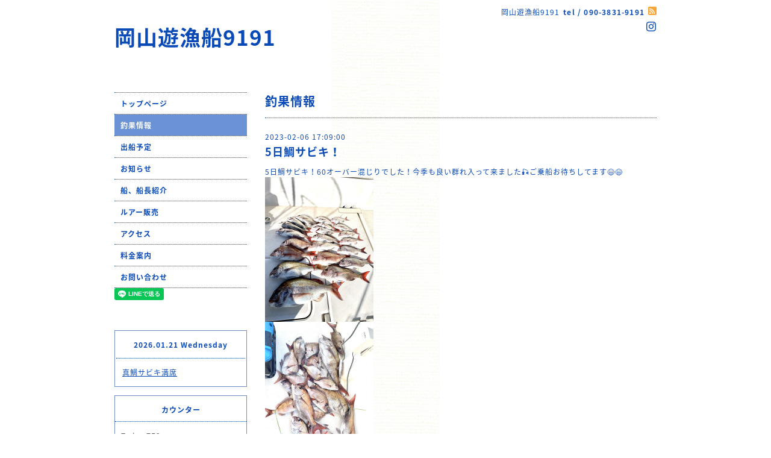

--- FILE ---
content_type: text/html; charset=utf-8
request_url: https://9191fishing.com/diary/53295
body_size: 2640
content:
<!DOCTYPE html PUBLIC "-//W3C//DTD XHTML 1.0 Transitional//EN" "http://www.w3.org/TR/xhtml1/DTD/xhtml1-transitional.dtd">
<html xmlns="http://www.w3.org/1999/xhtml" xml:lang="ja" lang="ja">
<head>
<!-- Beauty: ver.202006100000 -->
<meta http-equiv="content-type" content="text/html; charset=utf-8" />
<title>5日鯛サビキ！ - 岡山遊漁船9191</title>
<meta name="viewport" content="width=device-width, initial-scale=1, maximum-scale=1, user-scalable=yes" />
<meta name="keywords" content="岡山遊漁船SS fishing" />
<meta name="description" content="5日鯛サビキ！60オーバー混じりでした！今季も良い群れ入って来ました🎣ご乗船お待ちしてます😄😄" />
<meta property="og:title" content="5日鯛サビキ！" />
<meta property="og:image" content="https://cdn.goope.jp/178810/220615191806hb6b.jpg" />
<meta property="og:site_name" content="岡山遊漁船9191" />
<meta http-equiv="content-style-type" content="text/css" />
<meta http-equiv="content-script-type" content="text/javascript" />

<link rel="alternate" type="application/rss+xml" title="岡山遊漁船9191 / RSS" href="/feed.rss" />
<style type="text/css" media="all">@import "/style.css?790506-1655289619";</style>
<script type="text/javascript" src="/assets/jquery/jquery-3.5.1.min.js"></script>
<script type="text/javascript" src="/js/tooltip.js"></script>
<script type="text/javascript" src="/assets/responsiveslides/responsiveslides-1.55.min.js"></script>
<script type="text/javascript" src="/assets/colorbox/jquery.colorbox-1.6.4.min.js"></script>
<script src="/js/theme_beauty/init.js"></script>
    <script>
      $(document).ready(function(){
      $("#main").find(".thickbox").colorbox({rel:'thickbox',maxWidth: '98%'});
      });
    </script>

</head>

<body id="diary">
<div id="wrapper">
<div id="wrapper_inner">

<!-- ヘッダー部分ここから // -->
<div id="header">
<div id="header_inner">


    <div class="shop_title">
        <div class="shop_name shop_name_sp">岡山遊漁船9191</div>
        <div class="shop_rss shop_rss_sp"><a href="/feed.rss"><img src="/img/icon/rss2.png" /></a></div>
        <div class="shop_tel shop_tel_sp">tel&nbsp;/&nbsp;090-3831-9191</div>

        <div class="header_social_wrap">
          

          

          
          <a href="https://www.instagram.com/guigui_fish9191/" target="_blank">
            <span class="icon-instagram"></span>
          </a>
          
       </div>
    </div>


  <div class="site_title">
    <h1 class="site_logo">
      <a class="shop_sitename" href="https://9191fishing.com">岡山遊漁船9191</a>
    </h1>
    <div class="site_description site_description_smartphone"></div>
  </div>


</div>
</div>
<!-- // ヘッダー部分ここまで -->


<div id="contents">
<div id="contents_inner">


  <!-- メイン部分ここから -->
  <div id="main">
  <div id="main_inner">

    


    


    


    


    


    


    


    

    

    
    <!----------------------------------------------

     ページ：フリーページ

    ---------------------------------------------->
    <h2 class="page_title">釣果情報</h2>
    <div class="free_area">
      <!----------------------------------------------
ページ：日記
---------------------------------------------->

<div class="p-diary">
  
  <section class="p-diary__unit">
    <div class="p-diary__date">2023-02-06 17:09:00</div>
    <h3 class="p-diary__title">
      <a href="/diary/53295">5日鯛サビキ！</a>
    </h3>
    <div class="p-diary__category">
      <a href=""></a>
    </div>
    <div class="wysiwyg p-diary__body">
      <p>5日鯛サビキ！60オーバー混じりでした！今季も良い群れ入って来ました🎣ご乗船お待ちしてます😄😄</p>
<p><a href="https://cdn.goope.jp/178810/230206170954-63e0b5d214c2f.jpg" target="_blank"><img src="https://cdn.goope.jp/178810/230206170954-63e0b5d214c2f_m.jpg" alt="0054C76E-F5CF-4D72-AA6E-E74D9687445B.jpeg" /></a></p>
<p><a href="https://cdn.goope.jp/178810/230206171006-63e0b5dec6220.jpg" target="_blank"><img src="https://cdn.goope.jp/178810/230206171006-63e0b5dec6220_m.jpg" alt="66C48FC3-59CC-4DEA-A6FB-D5520B29D861.jpeg" /></a></p>
<p><a href="https://cdn.goope.jp/178810/230206171021-63e0b5ed6dc5a.jpg" target="_blank"><img src="https://cdn.goope.jp/178810/230206171021-63e0b5ed6dc5a_m.jpg" alt="0E476CE5-07F9-47A8-9BBF-03EFE934068E.jpeg" /></a></p>
<p>&nbsp;</p>
    </div>
  </section>
  
</div>



<!-- CSS -->
<script>
  $(function() {
    $('head').prepend('<link rel="stylesheet" href="/css/custompage/diary.css" type="text/css">');
  });
</script>

    </div>
    


    
      <div class="autopagerize_insert_before"></div>
      <div class="pager">
        
      </div>
    


  </div>
  </div>
  <!-- // メイン部分ここまで -->

</div>
</div>
<!-- // contents -->


<!-- ナビゲーション部分ここから // -->
<div id="navi">
<div id="navi_inner">
  <ul>
    
    <li><a href="/"  class="navi_top">トップページ</a></li>
    
    <li><a href="/diary"  class="navi_diary active">釣果情報</a></li>
    
    <li><a href="/calendar"  class="navi_calendar">出船予定</a></li>
    
    <li><a href="/info"  class="navi_info">お知らせ</a></li>
    
    <li><a href="/free/syoukai"  class="navi_free free_397138">船、船長紹介</a></li>
    
    <li><a href="/free/hitman"  class="navi_free free_420629">ルアー販売</a></li>
    
    <li><a href="/about"  class="navi_about">アクセス</a></li>
    
    <li><a href="/free/ryoukin"  class="navi_free free_397136">料金案内</a></li>
    
    <li><a href="/contact"  class="navi_contact">お問い合わせ</a></li>
    
  </ul>
  <br class="clear" />
</div>
<!-- ナビゲーションパーツここから // -->
<div id="social_widgets">
<div id="widget_line_share" class="social_widget">
<div class="line-it-button" data-lang="ja" data-type="share-a" data-ver="3" data-url="https://9191fishing.com" data-color="default" data-size="small" style="display: none;"></div>
<script src="https://www.line-website.com/social-plugins/js/thirdparty/loader.min.js" async="async" defer="defer"></script>
</div>

</div>

<!-- // ナビゲーションパーツここまで -->
</div>
<!-- // ナビゲーション部分ここまで -->


<!-- サイドバー部分ここから // -->
<div id="sidebar">
<div id="sidebar_inner">


  <div class="today_area today_area_smartphone">
    <div class="today_title">2026.01.21 Wednesday</div>
    
    <div class="today_schedule">
      <div class="today_schedule_title">
        <a href="/calendar/6445485"> 真鯛サビキ満席</a>
      </div>
      <div class="today_schedule_body">
        
      </div>
    </div>
       
  </div>


  <div class="counter_area counter_area_smartphone">
    <div class="counter_title">カウンター</div>
    <div class="counter_today">
      Today&nbsp;<span class="num">752</span>
    </div>
    <div class="counter_yesterday">
      Yesterday&nbsp;<span class="num">1216</span>
    </div>
    <div class="counter_total">
      Total&nbsp;<span class="num">919208</span>
    </div>
  </div>

  <div class="qr_area qr_area_smartphone">
    <div class="qr_title">携帯サイト</div>
    <div class="qr_img"><img src="//r.goope.jp/qr/9191"width="100" height="100" /></div>
  </div>

  

</div>
</div>
<!-- // サイドバー部分ここまで -->


<!-- フッター部分ここから // -->
<div id="footer">
<div id="footer_inner">

 <div class="shop_title_footer clearfix">
      <div class="shop_info_footer">
        <div class="shop_rss shop_rss_footer"><a href="/feed.rss"><img src="/img/icon/rss2.png" /></a></div>
        <div class="shop_name shop_name_footer">岡山遊漁船9191&nbsp; </div>
      </div>
      <div class="shop_tel shop_tel_footer">090-3831-9191</div>
  </div>

  <div class="copyright copyright_smartphone">&copy;2026 <a href="https://9191fishing.com">岡山遊漁船9191</a>. All Rights Reserved.</div>

  <div class="powered powered_smartphone">Powered by <a href="https://goope.jp/">グーペ</a> / <a href="https://admin.goope.jp/">Admin</a></div>
  <br class="clear" />

</div>
</div>
<!-- // フッター部分ここまで -->

</div>
</div>

</body>
</html>
